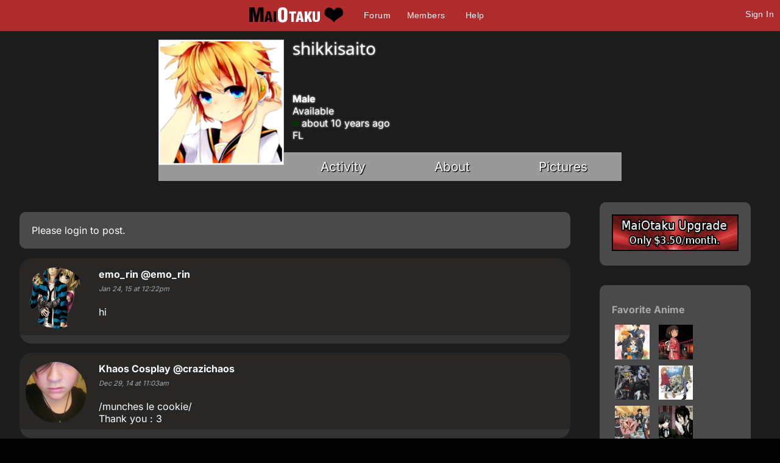

--- FILE ---
content_type: text/html; charset=utf-8
request_url: https://maiotaku.com/p/shikkisaito
body_size: 5368
content:
<!DOCTYPE html>

<html>
<head>
  <meta charset="utf-8">
  <title>shikkisaito - MaiOtaku Anime</title>
  <meta name="description" content="MaiOtaku is your website for meeting single anime fans, otaku, getting connected, finding love, making friends, and more.">
  <meta name="google-site-verification" content="PgV35FD9faAIRi9gsqPGS4IQ-_Uokd0i5O6pGyE7-vY" />
  <link rel="icon" type="image/png" href="https://i.ani.me/0046/6498/favicon.png" />
  <link rel="alternate" hreflang="ja" href="https://maiotaku.jp/p/shikkisaito" />
  <link rel="alternate" hreflang="en" href="https://maiotaku.com/p/shikkisaito" />
  <meta name="keywords" content="anime dating, anime database, nerd dating, geeks, anime singles, otaku singles, anime convention dating">
  <meta name="viewport" content="width=device-width, initial-scale=1">
  <link rel="stylesheet" href="/css/7-19-178-179-xMTc2ODg2NDY2NC0xNzYxNzQ5MTUzLTE3MTYyNjcyNzAtMTc0Nzg4NTcyOQ.css" media="all" />
  <script>function when_ready(r){__wr.push(r)}function wr2(){for(;__wr.length>0;)__wr.shift()();__wr3()}var __wr=[],__wr3=function(){var r=setInterval(function(){"undefined"!=typeof $&&(clearInterval(r),wr2())},100)};__wr3();window.Application = {};</script><script type="importmap" data-turbo-track="reload">{
  "imports": {
    "custom/autohtml": "/assets/custom/autohtml-e2a99abb23e686efed35ef6d065d0151c64bd86e3249fd97f328ccf296c3199c.js",
    "application": "/assets/application-f54967d4f4729fc70e1363cfd9e4435a8e7840bfb457a1a3eeed338eacf8da5c.js",
    "@rails/actioncable": "/assets/actioncable.esm-b66d83871f0a453b10ba8b4c147c2bafa655caaa5d13fa34e9bf361c1c2aedb7.js",
    "jquery": "https://ga.jspm.io/npm:jquery@3.6.3/dist/jquery.js",
    "jquery-ui-sortable": "https://ga.jspm.io/npm:jquery-ui-sortable@1.0.0/jquery-ui.min.js",
    "@rails/ujs": "https://ga.jspm.io/npm:@rails/ujs@7.0.4-2/lib/assets/compiled/rails-ujs.js"
  }
}</script>
<link rel="modulepreload" href="/assets/application-f54967d4f4729fc70e1363cfd9e4435a8e7840bfb457a1a3eeed338eacf8da5c.js">
<script src="/assets/es-module-shims.min-4ca9b3dd5e434131e3bb4b0c1d7dff3bfd4035672a5086deec6f73979a49be73.js" async="async" data-turbo-track="reload"></script>
<script type="module">import "application"</script>
<meta name="csrf-param" content="authenticity_token" />
<meta name="csrf-token" content="PbZheOF50ZbVWKAkRUz7NN-auooWJG-3_YuDU9IEr3FPcFuGOfkf6CDU9A3zrxG2Z552iflbEagNklFdHgVMAg" />
  <script type="module">import "controllers";</script>
  
  <style>
@font-face{font-family:'Open Sans';font-style:normal;font-weight:400;font-display:swap;src:url(https://fonts.gstatic.com/s/opensans/v15/cJZKeOuBrn4kERxqtaUH3VtXRa8TVwTICgirnJhmVJw.woff2) format('woff2')}
@font-face{font-family:'Open Sans';font-style:normal;font-weight:700;font-display:swap;src:url(https://fonts.gstatic.com/s/opensans/v15/DXI1ORHCpsQm3Vp6mXoaTegdm0LZdjqr5-oayXSOefg.woff2) format('woff2')}
@font-face{font-family:'Inter';font-style:normal;font-weight:400;font-display:swap;src:url(https://fonts.gstatic.com/s/inter/v20/UcC73FwrK3iLTeHuS_nVMrMxCp50SjIa1ZL7.woff2) format('woff2')}
@font-face{font-family:'Inter';font-style:normal;font-weight:700;font-display:swap;src:url(https://fonts.gstatic.com/s/inter/v20/UcC73FwrK3iLTeHuS_nVMrMxCp50SjIa1ZL7.woff2) format('woff2')}
</style>

  <script type="text/javascript" src="/maiotakuscript.js?js=1"></script>
</head>
<body class="mo nl dark round not_premium">

<div id="content_ALL">


<div id="fulltop_wrapper">
<div id="fulltop">
<div class="top_mobile_menu_button mobicon"><span></span></div>
<div id="fulltop_logo" class="mobicon"><a href="/" data-remote="true"><img src="https://i.ani.me/0036/4653/maiotakuh.png" alt="MaiOtaku" width="225" height="60" class="xheader"><!--<img src="https://s3.amazonaws.com/a.nime.me/0072/0900/maiotakum.png" class="mheader" alt="Small Header Logo">--><span class="mheader"></span></a></div>

<ul id="fullnav">
<li><a href="/topics">Forum</a></li>
<li><a href="/members">Members</a></li>

<li><a href="/help">Help</a></li>
</ul>


 <a href="/signup" onclick="$('.headerlogin').toggle();$('.headerlogin #login').focus();return false;" class="loginbutton mobicon">Sign In</a>
</div>
 <div id="fulltop_login" class="headerlogin"><div class="accountarea">
  <div id="login_user" class="accountarea_act">
    <span id="login_user_header" class="new_user_header">Log in with your MaiOtaku account.</span>
    <div id="session" class="session lform">
      <div class="errors"></div>
      <form action="/sessions" accept-charset="UTF-8" data-remote="true" method="post"><input name="utf8" type="hidden" value="&#x2713;" autocomplete="off" /><input type="hidden" name="authenticity_token" value="_HzVEbN6zjeZpXipDmYaiHUKLT26KGA9Qtxbjg_xLh-Ouu_va_oASWwpLIC4hfAKzQ7hPlVXHiKyxYmAw_DNbA" autocomplete="off" />
        <div class="username">
          <input type="text" name="login" id="login" value="" placeholder="Username" />
        </div>
        <div class="password">
          <input type="password" name="password" id="password" value="" placeholder="Password" />
        </div>
        <div class="login">
          <div>
          
          </div>
          <div class="py-2">
            <input type="submit" name="commit" value="Log in" class="btn w-100" data-disable-with="Log in" />
          </div>
          <div>
            <label for="remember_me">Remember Me</label><input type="checkbox" name="remember_me" id="remember_me" value="1" checked="checked" />
          </div>
          <div class="py-2 justify-between">
            <a href="/signup" rel="nofollow" class="btn btn-alt" data-remote="true">Sign up.</a>
            <a href="/users/lost" rel="nofollow" class="btn btn-alt">Lost Password</a>
          </div>
          
          
        </div>
</form>    </div>
  </div>

</div>
</div>
</div>


<div id="mobnav" class="mobilenav">


  <a href="/">Home</a>
  <a href="/topics">Forum</a>
  <a href="/animangas">Anime</a>
 <a href="/members">Members</a>
 <a href="/help">Help</a>
 
 
</div>

<div id="main_wrapper" class="wrapper page_profiles  ptyx1">
<div id="fullarea_wrapper">



<div id="main" class=" page_profiles ptyx1">






<div id="profileH_container"  class='pprofile pprofile_65438 profilehead_container '>
<div id="profileH" class="prof_head">
  <div id="">
    <div id="profileH_picture" class="prof_picture">
      <div class='user_avatar_box'><a href='/p/shikkisaito'><img src='https://i.ani.me/0044/1420/picture_of_me_8_big_thumb.png' alt='shikkisaito' class='user_avatar_200x200 pp_65438' height='200' width='200'></a></div>
      
    </div>
    <h1 id="profileH_name">shikkisaito</h1>
    
    <div id="profileH_friend" class="xrow-always p-0">
    </div>
    
    <div id="profileH_info" class="phead">
      <div><b>Male</b></div>
      <div class="status_likes">
        <div class="status">
          Available
        </div>
      </div>
        <div id="last_login"><span class="o"></span> about 10 years ago</div>
    
      <div>
            FL
      </div>
    </div>
    
    <div id="profileH_links">
      <div><a data-remote="true" data-method="get" href="/p/shikkisaito">Activity</a></div>
      <div><a data-remote="true" data-method="get" href="/p/shikkisaito/info">About</a></div>
      <div><a data-remote="true" data-method="get" href="/p/shikkisaito/pictures">Pictures</a></div>
    </div>
  </div>
</div>
</div>

<div id="profile" class="profile">
  <div id="main_content">
        <div class="xrow">
  <div class="col-9">
    <div class="comment_area">


      <div class="abox">Please <a href="/signup">login</a> to post.</div>

<div class="comments comments_profile_65438"
     data-controller="followables commentables" data-followables-type-value="Profile" data-followables-id-value="65438">
  
<div class="comment_574874 comment comment8  replyable " id="comment_574874"
   data-controller="followables" data-followables-type-value="Comment" data-followables-id-value="574874"
   data-commentables-target="comment">

  <div class="comment_pic">
    <div class='user_avatar_box'><a href='/p/emo_rin'><img src='https://i.ani.me/0046/7786/vocaloid_2-2_sml_thumb.png' alt='emo_rin' class='user_avatar_100x100 pp_70985' height='100' width='100'></a></div>
  </div>

  <div class="comment_context">
    <div class="full_context">
      <span class='en_name'><a href="/p/emo_rin"><span class='name'>emo_rin</span> <span class='at'>@emo_rin</span></a></span>
        <span class="feed_descriptor">
          left a comment for
        </span>
        <a href="/profiles/65438">shikkisaito</a>
    </div>
    <div class="no_context">
      <div class="user_name"><span class='en_name'><a href="/p/emo_rin"><span class='name'>emo_rin</span> <span class='at'>@emo_rin</span></a></span></div>
    </div>
    <i>Jan 24, 15 at 12:22pm</i>
  </div>

  <div class="comment_contents ">
      <div class="attached_pics">
      </div>
      <div class="autohtml">hi 
</div>
  </div>

  <div class="comment_options">
  </div>

    <div class="replyarea">
      <div id="replies_574874" class="replies_574874">
        
      </div>
    </div>
</div><div class="comment_560789 comment comment8  replyable " id="comment_560789"
   data-controller="followables" data-followables-type-value="Comment" data-followables-id-value="560789"
   data-commentables-target="comment">

  <div class="comment_pic">
    <div class='user_avatar_box'><a href='/p/crazichaos'><img src='https://i.ani.me/0008/2325/148294_172698696104405_100000928276462_363069_7199537_n_sml_thumb.jpg' alt='crazichaos' class='user_avatar_100x100 pp_2931' height='100' width='100'></a></div>
  </div>

  <div class="comment_context">
    <div class="full_context">
      <span class='en_name'><a href="/p/crazichaos"><span class='name'>Khaos Cosplay</span> <span class='at'>@crazichaos</span></a></span>
        <span class="feed_descriptor">
          left a comment for
        </span>
        <a href="/profiles/65438">shikkisaito</a>
    </div>
    <div class="no_context">
      <div class="user_name"><span class='en_name'><a href="/p/crazichaos"><span class='name'>Khaos Cosplay</span> <span class='at'>@crazichaos</span></a></span></div>
    </div>
    <i>Dec 29, 14 at 11:03am</i>
  </div>

  <div class="comment_contents ">
      <div class="attached_pics">
      </div>
      <div class="autohtml">/munches le cookie/ 
Thank you : 3</div>
  </div>

  <div class="comment_options">
  </div>

    <div class="replyarea">
      <div id="replies_560789" class="replies_560789">
        
      </div>
    </div>
</div><div class="comment_539824 comment comment8 comment_short replyable " id="comment_539824"
   data-controller="followables" data-followables-type-value="Comment" data-followables-id-value="539824"
   data-commentables-target="comment">

  <div class="comment_pic">
    <div class='user_avatar_box'><img src='https://i.ani.me/0045/5435/profile_big_thumb.png' alt='yunokyum' class='user_avatar_100x100 pp_65979 noa' height='100' width='100'></div>
  </div>

  <div class="comment_context">
    <div class="full_context">
      <span class='dis_name'><a href='#' onclick='return false;'><span class='name'>yunokyum</span> <span class='at'>@yunokyum</span></a></span>
        <span class="feed_descriptor">
          left a comment for
        </span>
        <a href="/profiles/65438">shikkisaito</a>
    </div>
    <div class="no_context">
      <div class="user_name"><span class='dis_name'><a href='#' onclick='return false;'><span class='name'>yunokyum</span> <span class='at'>@yunokyum</span></a></span></div>
    </div>
    <i>Nov 13, 14 at  9:56am</i>
  </div>

  <div class="comment_contents ">
      <div class="attached_pics">
      </div>
      <div class="autohtml">who is that charactere? From fruits basket?</div>
  </div>

  <div class="comment_options">
  </div>

    <div class="replyarea">
      <div id="replies_539824" class="replies_539824">
        
      </div>
    </div>
</div>

    <div class="comment_533531 comment comment8   show_location" id="comment_533531"
   data-controller="followables" data-followables-type-value="Comment" data-followables-id-value="533531"
   data-commentables-target="comment">
    <div class="boxtitle">
      <a href="/topics/14535">Add Me On Steam? :D</a>
    </div>

  <div class="comment_pic">
    <div class='user_avatar_box'><a href='/p/shikkisaito'><img src='https://i.ani.me/0044/1420/picture_of_me_8_sml_thumb.png' alt='shikkisaito' class='user_avatar_100x100 pp_65438' height='100' width='100'></a></div>
  </div>

  <div class="comment_context">
    <div class="full_context">
      <span class='en_name'><a href="/p/shikkisaito"><span class='name'>shikkisaito</span> <span class='at'>@shikkisaito</span></a></span>
        <span class="feed_descriptor">
          commented on
        </span>
        <a href="/topics/14535">Add Me On Steam? :D</a>
    </div>
    <div class="no_context">
      <div class="user_name"><span class='en_name'><a href="/p/shikkisaito"><span class='name'>shikkisaito</span> <span class='at'>@shikkisaito</span></a></span></div>
    </div>
    <i>Nov 03, 14 at  9:31am</i>
  </div>

  <div class="comment_contents comment_padded">
      <div class="attached_pics">
      </div>
      <div class="autohtml">Won&#39;t publically post mine for obvious reasons that probably aren&#39;t too obvious to the naked eye. lol
But if you like GMOD and stuff add me, message me and I&#39;ll add.</div>
  </div>

  <div class="comment_options">
  </div>

</div>
    <div class="comment_533511 comment comment8 comment_short  show_location" id="comment_533511"
   data-controller="followables" data-followables-type-value="Comment" data-followables-id-value="533511"
   data-commentables-target="comment">
    <div class="boxtitle">
      <a href="/topics/15082">Hello, i&#39;m Sayuri :3</a>
    </div>

  <div class="comment_pic">
    <div class='user_avatar_box'><a href='/p/shikkisaito'><img src='https://i.ani.me/0044/1420/picture_of_me_8_sml_thumb.png' alt='shikkisaito' class='user_avatar_100x100 pp_65438' height='100' width='100'></a></div>
  </div>

  <div class="comment_context">
    <div class="full_context">
      <span class='en_name'><a href="/p/shikkisaito"><span class='name'>shikkisaito</span> <span class='at'>@shikkisaito</span></a></span>
        <span class="feed_descriptor">
          commented on
        </span>
        <a href="/topics/15082">Hello, i&#39;m Sayuri :3</a>
    </div>
    <div class="no_context">
      <div class="user_name"><span class='en_name'><a href="/p/shikkisaito"><span class='name'>shikkisaito</span> <span class='at'>@shikkisaito</span></a></span></div>
    </div>
    <i>Nov 03, 14 at  8:51am</i>
  </div>

  <div class="comment_contents comment_padded">
      <div class="attached_pics">
      </div>
      <div class="autohtml">Welcome c:</div>
  </div>

  <div class="comment_options">
  </div>

</div>
    <a class="more more_button" id="more_1415894204" data-remote="true" data-method="get" href="?before=1415894204">Continue</a>
    <div class="moreloader"></div>

</div>

</div>
  </div>
  <div class="col-3 nomobile">

        <div id="premium_a" class="abox mt-0 mx-2 txt-center">
          <a href="/premium"><img src="https://c.nime.me/x/maiotaku-p4.png" width="225" height="60" alt="Premium Upgrade"></a>
        </div>

      <div class="xrow p-0">
    <div id="animanga-list" class="profile_anime anime_list col-12">
      <div class="abox my-0">
          <div class="heading"><a data-remote="true" href="/p/shikkisaito/anime">Favorite Anime</a></div>
  <div class="animangahits flex">
    
      <div class="profile_anime_pic fav">
        <a href="/animangas/236-Fruits-Basket" title="Fruits Basket"><img src="https://i.ani.me/0001/7061/5609_big_thumb.webp" alt="Fruits Basket"></a>
      </div>

      <div class="profile_anime_pic fav">
        <a href="/animangas/359-Spirited-Away" title="Spirited Away"><img src="https://i.ani.me/0001/8542/spirited_away_big_thumb.webp" alt="Spirited Away"></a>
      </div>

      <div class="profile_anime_pic fav">
        <a href="/animangas/1-Death-Note" title="Death Note"><img src="https://i.ani.me/0001/5681/deathnote_big_thumb.webp" alt="Death Note"></a>
      </div>

      <div class="profile_anime_pic fav">
        <a href="/animangas/303-Eden-of-the-East" title="Eden of the East"><img src="https://i.ani.me/0001/7625/15033_big_thumb.webp" alt="Eden of the East"></a>
      </div>

      <div class="profile_anime_pic fav">
        <a href="/animangas/77-Fairy-Tail" title="Fairy Tail"><img src="https://i.ani.me/0001/6225/2641122169_3bfa84da53_big_thumb.webp" alt="Fairy Tail"></a>
      </div>

      <div class="profile_anime_pic fav">
        <a href="/animangas/137-Black-Butler" title="Black Butler"><img src="https://i.ani.me/0011/8173/black_butler_big_thumb.webp" alt="Black Butler"></a>
      </div>

      <div class="profile_anime_pic fav">
        <a href="/animangas/2833-My-Bride-Is-a-Mermaid" title="My Bride Is a Mermaid"><img src="https://i.ani.me/0014/7931/zzzza10952-5_big_thumb.webp" alt="My Bride Is a Mermaid"></a>
      </div>

      <div class="profile_anime_pic fav">
        <a href="/animangas/23-Howl-s-Moving-Castle" title="Howl&#39;s Moving Castle"><img src="https://i.ani.me/0001/5833/howl_big_thumb.webp" alt="Howl&#39;s Moving Castle"></a>
      </div>

      <div class="profile_anime_pic fav">
        <a href="/animangas/59-Angel-Beats-" title="Angel Beats!"><img src="https://i.ani.me/0134/9149/angel-beats-battle_big_thumb.webp" alt="Angel Beats!"></a>
      </div>
  </div>

      </div>
    </div>
  </div>

    

    <div class="mx-2">
      <div class="abox">
  <span id="report_profile_65438" class="objection">
  <a class="block" data-remote="true" href="/objections/new?objectionable_id=65438&amp;objectionable_type=Profile">Report</a>
</span>
</div>
      
      
    </div>

  </div>
</div>
  </div>
</div>

<div class="clear"></div>
</div>
</div></div>

<div id="footer_wrap">
<div id="footer">
<ul>
<li>About<ul>
<li><a href="/about">Overview</a></li>
<li><a href="/blogs/maiotaku-blog">Blog</a></li>
<li><a href="/press-coverage">Coverage</a>
<li><a href="/help">Help</a></li>
<li><a href="/terms-and-conditions">Terms</a>
<li><a href="/tour">Tour</a></li>
</ul></li>
<li>Content<ul>
<li><a href="/matchprofiles/search">Search People</a></li>
<li><a href="/newest">Newest Users</a></li>
<li><a href="/articles">Articles</a></li>
<li><a href="/topics">Forum</a></li>
<li><a href="/animangas">Anime Database</a></li>
<li><a href="/matchprofiles/search">Matching Database</a></li>
</ul></li>
<li>Forum Sections<ul>
<li><a href="http://maiotaku.com/topics/6012">Site News</a></li>
<li><a href="http://maiotaku.com/topics/2110">Introduce Yourself</a></li>
<li><a href="http://maiotaku.com/topics/330">Anime</a></li>
<li><a href="http://maiotaku.com/topics/563">Japan</a></li>
<li><a href="http://maiotaku.com/topics/9308">Video Games</a></li>
<li><a href="http://maiotaku.com/topics/483">Conventions</a></li>
</ul></li>
<li>Anime Categories<ul>
<li><a href="http://www.maiotaku.com/animangas/action">Action</a></li>
<li><a href="http://www.maiotaku.com/animangas/comedy">Comedy</a></li>
<li><a href="http://www.maiotaku.com/animangas/daily%20life">Daily Life</a></li>
<li><a href="http://www.maiotaku.com/animangas/mecha">Mecha</a></li>
<li><a href="http://www.maiotaku.com/animangas/romance">Romance</a></li>
</ul></li>
</ul>
<div class="clear"></div>
<div class="copyright xrow">
  <div class="col-6 p-0">
    <a href="/terms-and-conditions" rel="nofollow">Terms of Use</a>
    <a href="/dmca" rel="nofollow">DMCA</a>
    <a href="/privacy" rel="nofollow">Privacy Policy</a>
    <span>Website &copy; 2026 MaiOtaku.com</span>
  </div>
  <div class="col-6 txt-right">
    <div class="icon8">
     <a href="https://www.facebook.com/MaiOtakuAnimeDating/" class="fb" title="Join us on Facebook"></a>
    </div>
  </div>
</div>
</div>
</div>
<div id="popup"></div>
</div><!--content_ALL-->





<script></script>
<script src="https://defendium.com/protect.min.js" async></script>
</body>
</html>
